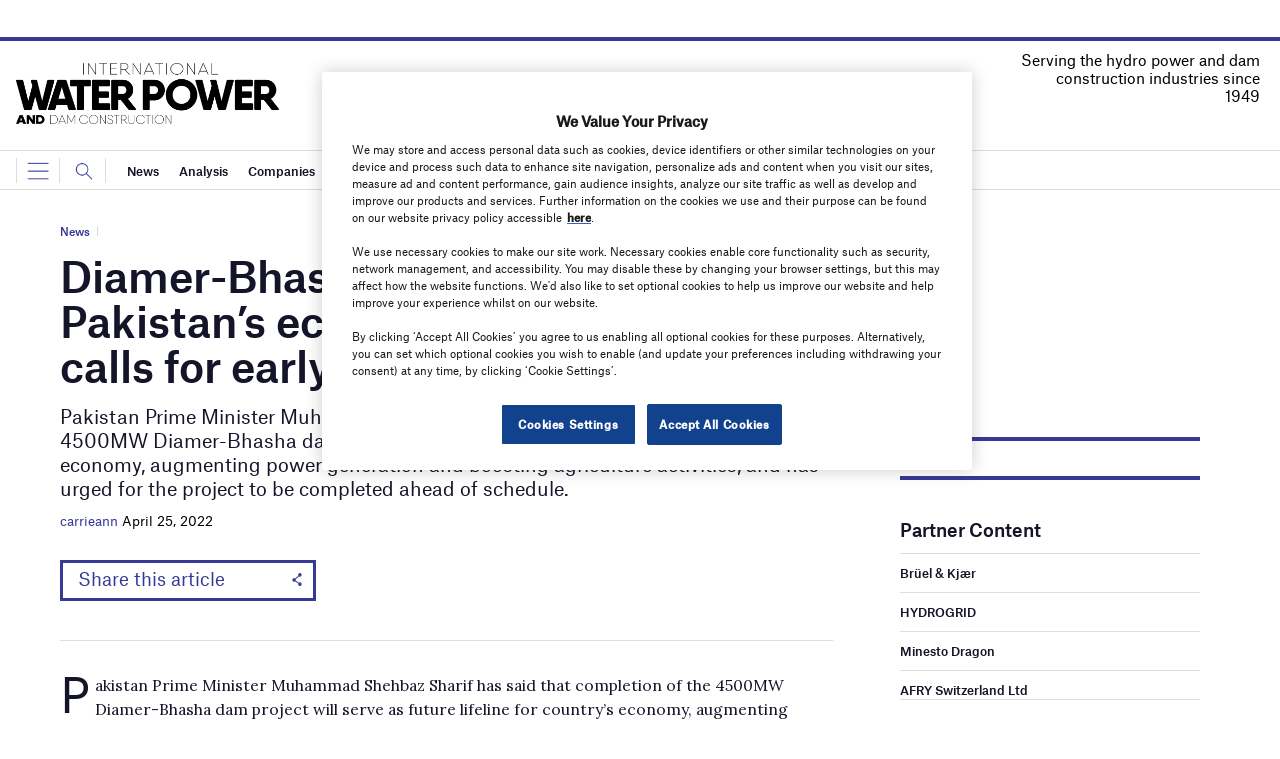

--- FILE ---
content_type: text/html; charset=utf-8
request_url: https://www.google.com/recaptcha/api2/anchor?ar=1&k=6LcjyIcUAAAAAHxgr_9sxzhGCxAjuNmo9c0RzZos&co=aHR0cHM6Ly93d3cud2F0ZXJwb3dlcm1hZ2F6aW5lLmNvbTo0NDM.&hl=en&v=PoyoqOPhxBO7pBk68S4YbpHZ&size=normal&anchor-ms=20000&execute-ms=30000&cb=t37lkzop4cm8
body_size: 49363
content:
<!DOCTYPE HTML><html dir="ltr" lang="en"><head><meta http-equiv="Content-Type" content="text/html; charset=UTF-8">
<meta http-equiv="X-UA-Compatible" content="IE=edge">
<title>reCAPTCHA</title>
<style type="text/css">
/* cyrillic-ext */
@font-face {
  font-family: 'Roboto';
  font-style: normal;
  font-weight: 400;
  font-stretch: 100%;
  src: url(//fonts.gstatic.com/s/roboto/v48/KFO7CnqEu92Fr1ME7kSn66aGLdTylUAMa3GUBHMdazTgWw.woff2) format('woff2');
  unicode-range: U+0460-052F, U+1C80-1C8A, U+20B4, U+2DE0-2DFF, U+A640-A69F, U+FE2E-FE2F;
}
/* cyrillic */
@font-face {
  font-family: 'Roboto';
  font-style: normal;
  font-weight: 400;
  font-stretch: 100%;
  src: url(//fonts.gstatic.com/s/roboto/v48/KFO7CnqEu92Fr1ME7kSn66aGLdTylUAMa3iUBHMdazTgWw.woff2) format('woff2');
  unicode-range: U+0301, U+0400-045F, U+0490-0491, U+04B0-04B1, U+2116;
}
/* greek-ext */
@font-face {
  font-family: 'Roboto';
  font-style: normal;
  font-weight: 400;
  font-stretch: 100%;
  src: url(//fonts.gstatic.com/s/roboto/v48/KFO7CnqEu92Fr1ME7kSn66aGLdTylUAMa3CUBHMdazTgWw.woff2) format('woff2');
  unicode-range: U+1F00-1FFF;
}
/* greek */
@font-face {
  font-family: 'Roboto';
  font-style: normal;
  font-weight: 400;
  font-stretch: 100%;
  src: url(//fonts.gstatic.com/s/roboto/v48/KFO7CnqEu92Fr1ME7kSn66aGLdTylUAMa3-UBHMdazTgWw.woff2) format('woff2');
  unicode-range: U+0370-0377, U+037A-037F, U+0384-038A, U+038C, U+038E-03A1, U+03A3-03FF;
}
/* math */
@font-face {
  font-family: 'Roboto';
  font-style: normal;
  font-weight: 400;
  font-stretch: 100%;
  src: url(//fonts.gstatic.com/s/roboto/v48/KFO7CnqEu92Fr1ME7kSn66aGLdTylUAMawCUBHMdazTgWw.woff2) format('woff2');
  unicode-range: U+0302-0303, U+0305, U+0307-0308, U+0310, U+0312, U+0315, U+031A, U+0326-0327, U+032C, U+032F-0330, U+0332-0333, U+0338, U+033A, U+0346, U+034D, U+0391-03A1, U+03A3-03A9, U+03B1-03C9, U+03D1, U+03D5-03D6, U+03F0-03F1, U+03F4-03F5, U+2016-2017, U+2034-2038, U+203C, U+2040, U+2043, U+2047, U+2050, U+2057, U+205F, U+2070-2071, U+2074-208E, U+2090-209C, U+20D0-20DC, U+20E1, U+20E5-20EF, U+2100-2112, U+2114-2115, U+2117-2121, U+2123-214F, U+2190, U+2192, U+2194-21AE, U+21B0-21E5, U+21F1-21F2, U+21F4-2211, U+2213-2214, U+2216-22FF, U+2308-230B, U+2310, U+2319, U+231C-2321, U+2336-237A, U+237C, U+2395, U+239B-23B7, U+23D0, U+23DC-23E1, U+2474-2475, U+25AF, U+25B3, U+25B7, U+25BD, U+25C1, U+25CA, U+25CC, U+25FB, U+266D-266F, U+27C0-27FF, U+2900-2AFF, U+2B0E-2B11, U+2B30-2B4C, U+2BFE, U+3030, U+FF5B, U+FF5D, U+1D400-1D7FF, U+1EE00-1EEFF;
}
/* symbols */
@font-face {
  font-family: 'Roboto';
  font-style: normal;
  font-weight: 400;
  font-stretch: 100%;
  src: url(//fonts.gstatic.com/s/roboto/v48/KFO7CnqEu92Fr1ME7kSn66aGLdTylUAMaxKUBHMdazTgWw.woff2) format('woff2');
  unicode-range: U+0001-000C, U+000E-001F, U+007F-009F, U+20DD-20E0, U+20E2-20E4, U+2150-218F, U+2190, U+2192, U+2194-2199, U+21AF, U+21E6-21F0, U+21F3, U+2218-2219, U+2299, U+22C4-22C6, U+2300-243F, U+2440-244A, U+2460-24FF, U+25A0-27BF, U+2800-28FF, U+2921-2922, U+2981, U+29BF, U+29EB, U+2B00-2BFF, U+4DC0-4DFF, U+FFF9-FFFB, U+10140-1018E, U+10190-1019C, U+101A0, U+101D0-101FD, U+102E0-102FB, U+10E60-10E7E, U+1D2C0-1D2D3, U+1D2E0-1D37F, U+1F000-1F0FF, U+1F100-1F1AD, U+1F1E6-1F1FF, U+1F30D-1F30F, U+1F315, U+1F31C, U+1F31E, U+1F320-1F32C, U+1F336, U+1F378, U+1F37D, U+1F382, U+1F393-1F39F, U+1F3A7-1F3A8, U+1F3AC-1F3AF, U+1F3C2, U+1F3C4-1F3C6, U+1F3CA-1F3CE, U+1F3D4-1F3E0, U+1F3ED, U+1F3F1-1F3F3, U+1F3F5-1F3F7, U+1F408, U+1F415, U+1F41F, U+1F426, U+1F43F, U+1F441-1F442, U+1F444, U+1F446-1F449, U+1F44C-1F44E, U+1F453, U+1F46A, U+1F47D, U+1F4A3, U+1F4B0, U+1F4B3, U+1F4B9, U+1F4BB, U+1F4BF, U+1F4C8-1F4CB, U+1F4D6, U+1F4DA, U+1F4DF, U+1F4E3-1F4E6, U+1F4EA-1F4ED, U+1F4F7, U+1F4F9-1F4FB, U+1F4FD-1F4FE, U+1F503, U+1F507-1F50B, U+1F50D, U+1F512-1F513, U+1F53E-1F54A, U+1F54F-1F5FA, U+1F610, U+1F650-1F67F, U+1F687, U+1F68D, U+1F691, U+1F694, U+1F698, U+1F6AD, U+1F6B2, U+1F6B9-1F6BA, U+1F6BC, U+1F6C6-1F6CF, U+1F6D3-1F6D7, U+1F6E0-1F6EA, U+1F6F0-1F6F3, U+1F6F7-1F6FC, U+1F700-1F7FF, U+1F800-1F80B, U+1F810-1F847, U+1F850-1F859, U+1F860-1F887, U+1F890-1F8AD, U+1F8B0-1F8BB, U+1F8C0-1F8C1, U+1F900-1F90B, U+1F93B, U+1F946, U+1F984, U+1F996, U+1F9E9, U+1FA00-1FA6F, U+1FA70-1FA7C, U+1FA80-1FA89, U+1FA8F-1FAC6, U+1FACE-1FADC, U+1FADF-1FAE9, U+1FAF0-1FAF8, U+1FB00-1FBFF;
}
/* vietnamese */
@font-face {
  font-family: 'Roboto';
  font-style: normal;
  font-weight: 400;
  font-stretch: 100%;
  src: url(//fonts.gstatic.com/s/roboto/v48/KFO7CnqEu92Fr1ME7kSn66aGLdTylUAMa3OUBHMdazTgWw.woff2) format('woff2');
  unicode-range: U+0102-0103, U+0110-0111, U+0128-0129, U+0168-0169, U+01A0-01A1, U+01AF-01B0, U+0300-0301, U+0303-0304, U+0308-0309, U+0323, U+0329, U+1EA0-1EF9, U+20AB;
}
/* latin-ext */
@font-face {
  font-family: 'Roboto';
  font-style: normal;
  font-weight: 400;
  font-stretch: 100%;
  src: url(//fonts.gstatic.com/s/roboto/v48/KFO7CnqEu92Fr1ME7kSn66aGLdTylUAMa3KUBHMdazTgWw.woff2) format('woff2');
  unicode-range: U+0100-02BA, U+02BD-02C5, U+02C7-02CC, U+02CE-02D7, U+02DD-02FF, U+0304, U+0308, U+0329, U+1D00-1DBF, U+1E00-1E9F, U+1EF2-1EFF, U+2020, U+20A0-20AB, U+20AD-20C0, U+2113, U+2C60-2C7F, U+A720-A7FF;
}
/* latin */
@font-face {
  font-family: 'Roboto';
  font-style: normal;
  font-weight: 400;
  font-stretch: 100%;
  src: url(//fonts.gstatic.com/s/roboto/v48/KFO7CnqEu92Fr1ME7kSn66aGLdTylUAMa3yUBHMdazQ.woff2) format('woff2');
  unicode-range: U+0000-00FF, U+0131, U+0152-0153, U+02BB-02BC, U+02C6, U+02DA, U+02DC, U+0304, U+0308, U+0329, U+2000-206F, U+20AC, U+2122, U+2191, U+2193, U+2212, U+2215, U+FEFF, U+FFFD;
}
/* cyrillic-ext */
@font-face {
  font-family: 'Roboto';
  font-style: normal;
  font-weight: 500;
  font-stretch: 100%;
  src: url(//fonts.gstatic.com/s/roboto/v48/KFO7CnqEu92Fr1ME7kSn66aGLdTylUAMa3GUBHMdazTgWw.woff2) format('woff2');
  unicode-range: U+0460-052F, U+1C80-1C8A, U+20B4, U+2DE0-2DFF, U+A640-A69F, U+FE2E-FE2F;
}
/* cyrillic */
@font-face {
  font-family: 'Roboto';
  font-style: normal;
  font-weight: 500;
  font-stretch: 100%;
  src: url(//fonts.gstatic.com/s/roboto/v48/KFO7CnqEu92Fr1ME7kSn66aGLdTylUAMa3iUBHMdazTgWw.woff2) format('woff2');
  unicode-range: U+0301, U+0400-045F, U+0490-0491, U+04B0-04B1, U+2116;
}
/* greek-ext */
@font-face {
  font-family: 'Roboto';
  font-style: normal;
  font-weight: 500;
  font-stretch: 100%;
  src: url(//fonts.gstatic.com/s/roboto/v48/KFO7CnqEu92Fr1ME7kSn66aGLdTylUAMa3CUBHMdazTgWw.woff2) format('woff2');
  unicode-range: U+1F00-1FFF;
}
/* greek */
@font-face {
  font-family: 'Roboto';
  font-style: normal;
  font-weight: 500;
  font-stretch: 100%;
  src: url(//fonts.gstatic.com/s/roboto/v48/KFO7CnqEu92Fr1ME7kSn66aGLdTylUAMa3-UBHMdazTgWw.woff2) format('woff2');
  unicode-range: U+0370-0377, U+037A-037F, U+0384-038A, U+038C, U+038E-03A1, U+03A3-03FF;
}
/* math */
@font-face {
  font-family: 'Roboto';
  font-style: normal;
  font-weight: 500;
  font-stretch: 100%;
  src: url(//fonts.gstatic.com/s/roboto/v48/KFO7CnqEu92Fr1ME7kSn66aGLdTylUAMawCUBHMdazTgWw.woff2) format('woff2');
  unicode-range: U+0302-0303, U+0305, U+0307-0308, U+0310, U+0312, U+0315, U+031A, U+0326-0327, U+032C, U+032F-0330, U+0332-0333, U+0338, U+033A, U+0346, U+034D, U+0391-03A1, U+03A3-03A9, U+03B1-03C9, U+03D1, U+03D5-03D6, U+03F0-03F1, U+03F4-03F5, U+2016-2017, U+2034-2038, U+203C, U+2040, U+2043, U+2047, U+2050, U+2057, U+205F, U+2070-2071, U+2074-208E, U+2090-209C, U+20D0-20DC, U+20E1, U+20E5-20EF, U+2100-2112, U+2114-2115, U+2117-2121, U+2123-214F, U+2190, U+2192, U+2194-21AE, U+21B0-21E5, U+21F1-21F2, U+21F4-2211, U+2213-2214, U+2216-22FF, U+2308-230B, U+2310, U+2319, U+231C-2321, U+2336-237A, U+237C, U+2395, U+239B-23B7, U+23D0, U+23DC-23E1, U+2474-2475, U+25AF, U+25B3, U+25B7, U+25BD, U+25C1, U+25CA, U+25CC, U+25FB, U+266D-266F, U+27C0-27FF, U+2900-2AFF, U+2B0E-2B11, U+2B30-2B4C, U+2BFE, U+3030, U+FF5B, U+FF5D, U+1D400-1D7FF, U+1EE00-1EEFF;
}
/* symbols */
@font-face {
  font-family: 'Roboto';
  font-style: normal;
  font-weight: 500;
  font-stretch: 100%;
  src: url(//fonts.gstatic.com/s/roboto/v48/KFO7CnqEu92Fr1ME7kSn66aGLdTylUAMaxKUBHMdazTgWw.woff2) format('woff2');
  unicode-range: U+0001-000C, U+000E-001F, U+007F-009F, U+20DD-20E0, U+20E2-20E4, U+2150-218F, U+2190, U+2192, U+2194-2199, U+21AF, U+21E6-21F0, U+21F3, U+2218-2219, U+2299, U+22C4-22C6, U+2300-243F, U+2440-244A, U+2460-24FF, U+25A0-27BF, U+2800-28FF, U+2921-2922, U+2981, U+29BF, U+29EB, U+2B00-2BFF, U+4DC0-4DFF, U+FFF9-FFFB, U+10140-1018E, U+10190-1019C, U+101A0, U+101D0-101FD, U+102E0-102FB, U+10E60-10E7E, U+1D2C0-1D2D3, U+1D2E0-1D37F, U+1F000-1F0FF, U+1F100-1F1AD, U+1F1E6-1F1FF, U+1F30D-1F30F, U+1F315, U+1F31C, U+1F31E, U+1F320-1F32C, U+1F336, U+1F378, U+1F37D, U+1F382, U+1F393-1F39F, U+1F3A7-1F3A8, U+1F3AC-1F3AF, U+1F3C2, U+1F3C4-1F3C6, U+1F3CA-1F3CE, U+1F3D4-1F3E0, U+1F3ED, U+1F3F1-1F3F3, U+1F3F5-1F3F7, U+1F408, U+1F415, U+1F41F, U+1F426, U+1F43F, U+1F441-1F442, U+1F444, U+1F446-1F449, U+1F44C-1F44E, U+1F453, U+1F46A, U+1F47D, U+1F4A3, U+1F4B0, U+1F4B3, U+1F4B9, U+1F4BB, U+1F4BF, U+1F4C8-1F4CB, U+1F4D6, U+1F4DA, U+1F4DF, U+1F4E3-1F4E6, U+1F4EA-1F4ED, U+1F4F7, U+1F4F9-1F4FB, U+1F4FD-1F4FE, U+1F503, U+1F507-1F50B, U+1F50D, U+1F512-1F513, U+1F53E-1F54A, U+1F54F-1F5FA, U+1F610, U+1F650-1F67F, U+1F687, U+1F68D, U+1F691, U+1F694, U+1F698, U+1F6AD, U+1F6B2, U+1F6B9-1F6BA, U+1F6BC, U+1F6C6-1F6CF, U+1F6D3-1F6D7, U+1F6E0-1F6EA, U+1F6F0-1F6F3, U+1F6F7-1F6FC, U+1F700-1F7FF, U+1F800-1F80B, U+1F810-1F847, U+1F850-1F859, U+1F860-1F887, U+1F890-1F8AD, U+1F8B0-1F8BB, U+1F8C0-1F8C1, U+1F900-1F90B, U+1F93B, U+1F946, U+1F984, U+1F996, U+1F9E9, U+1FA00-1FA6F, U+1FA70-1FA7C, U+1FA80-1FA89, U+1FA8F-1FAC6, U+1FACE-1FADC, U+1FADF-1FAE9, U+1FAF0-1FAF8, U+1FB00-1FBFF;
}
/* vietnamese */
@font-face {
  font-family: 'Roboto';
  font-style: normal;
  font-weight: 500;
  font-stretch: 100%;
  src: url(//fonts.gstatic.com/s/roboto/v48/KFO7CnqEu92Fr1ME7kSn66aGLdTylUAMa3OUBHMdazTgWw.woff2) format('woff2');
  unicode-range: U+0102-0103, U+0110-0111, U+0128-0129, U+0168-0169, U+01A0-01A1, U+01AF-01B0, U+0300-0301, U+0303-0304, U+0308-0309, U+0323, U+0329, U+1EA0-1EF9, U+20AB;
}
/* latin-ext */
@font-face {
  font-family: 'Roboto';
  font-style: normal;
  font-weight: 500;
  font-stretch: 100%;
  src: url(//fonts.gstatic.com/s/roboto/v48/KFO7CnqEu92Fr1ME7kSn66aGLdTylUAMa3KUBHMdazTgWw.woff2) format('woff2');
  unicode-range: U+0100-02BA, U+02BD-02C5, U+02C7-02CC, U+02CE-02D7, U+02DD-02FF, U+0304, U+0308, U+0329, U+1D00-1DBF, U+1E00-1E9F, U+1EF2-1EFF, U+2020, U+20A0-20AB, U+20AD-20C0, U+2113, U+2C60-2C7F, U+A720-A7FF;
}
/* latin */
@font-face {
  font-family: 'Roboto';
  font-style: normal;
  font-weight: 500;
  font-stretch: 100%;
  src: url(//fonts.gstatic.com/s/roboto/v48/KFO7CnqEu92Fr1ME7kSn66aGLdTylUAMa3yUBHMdazQ.woff2) format('woff2');
  unicode-range: U+0000-00FF, U+0131, U+0152-0153, U+02BB-02BC, U+02C6, U+02DA, U+02DC, U+0304, U+0308, U+0329, U+2000-206F, U+20AC, U+2122, U+2191, U+2193, U+2212, U+2215, U+FEFF, U+FFFD;
}
/* cyrillic-ext */
@font-face {
  font-family: 'Roboto';
  font-style: normal;
  font-weight: 900;
  font-stretch: 100%;
  src: url(//fonts.gstatic.com/s/roboto/v48/KFO7CnqEu92Fr1ME7kSn66aGLdTylUAMa3GUBHMdazTgWw.woff2) format('woff2');
  unicode-range: U+0460-052F, U+1C80-1C8A, U+20B4, U+2DE0-2DFF, U+A640-A69F, U+FE2E-FE2F;
}
/* cyrillic */
@font-face {
  font-family: 'Roboto';
  font-style: normal;
  font-weight: 900;
  font-stretch: 100%;
  src: url(//fonts.gstatic.com/s/roboto/v48/KFO7CnqEu92Fr1ME7kSn66aGLdTylUAMa3iUBHMdazTgWw.woff2) format('woff2');
  unicode-range: U+0301, U+0400-045F, U+0490-0491, U+04B0-04B1, U+2116;
}
/* greek-ext */
@font-face {
  font-family: 'Roboto';
  font-style: normal;
  font-weight: 900;
  font-stretch: 100%;
  src: url(//fonts.gstatic.com/s/roboto/v48/KFO7CnqEu92Fr1ME7kSn66aGLdTylUAMa3CUBHMdazTgWw.woff2) format('woff2');
  unicode-range: U+1F00-1FFF;
}
/* greek */
@font-face {
  font-family: 'Roboto';
  font-style: normal;
  font-weight: 900;
  font-stretch: 100%;
  src: url(//fonts.gstatic.com/s/roboto/v48/KFO7CnqEu92Fr1ME7kSn66aGLdTylUAMa3-UBHMdazTgWw.woff2) format('woff2');
  unicode-range: U+0370-0377, U+037A-037F, U+0384-038A, U+038C, U+038E-03A1, U+03A3-03FF;
}
/* math */
@font-face {
  font-family: 'Roboto';
  font-style: normal;
  font-weight: 900;
  font-stretch: 100%;
  src: url(//fonts.gstatic.com/s/roboto/v48/KFO7CnqEu92Fr1ME7kSn66aGLdTylUAMawCUBHMdazTgWw.woff2) format('woff2');
  unicode-range: U+0302-0303, U+0305, U+0307-0308, U+0310, U+0312, U+0315, U+031A, U+0326-0327, U+032C, U+032F-0330, U+0332-0333, U+0338, U+033A, U+0346, U+034D, U+0391-03A1, U+03A3-03A9, U+03B1-03C9, U+03D1, U+03D5-03D6, U+03F0-03F1, U+03F4-03F5, U+2016-2017, U+2034-2038, U+203C, U+2040, U+2043, U+2047, U+2050, U+2057, U+205F, U+2070-2071, U+2074-208E, U+2090-209C, U+20D0-20DC, U+20E1, U+20E5-20EF, U+2100-2112, U+2114-2115, U+2117-2121, U+2123-214F, U+2190, U+2192, U+2194-21AE, U+21B0-21E5, U+21F1-21F2, U+21F4-2211, U+2213-2214, U+2216-22FF, U+2308-230B, U+2310, U+2319, U+231C-2321, U+2336-237A, U+237C, U+2395, U+239B-23B7, U+23D0, U+23DC-23E1, U+2474-2475, U+25AF, U+25B3, U+25B7, U+25BD, U+25C1, U+25CA, U+25CC, U+25FB, U+266D-266F, U+27C0-27FF, U+2900-2AFF, U+2B0E-2B11, U+2B30-2B4C, U+2BFE, U+3030, U+FF5B, U+FF5D, U+1D400-1D7FF, U+1EE00-1EEFF;
}
/* symbols */
@font-face {
  font-family: 'Roboto';
  font-style: normal;
  font-weight: 900;
  font-stretch: 100%;
  src: url(//fonts.gstatic.com/s/roboto/v48/KFO7CnqEu92Fr1ME7kSn66aGLdTylUAMaxKUBHMdazTgWw.woff2) format('woff2');
  unicode-range: U+0001-000C, U+000E-001F, U+007F-009F, U+20DD-20E0, U+20E2-20E4, U+2150-218F, U+2190, U+2192, U+2194-2199, U+21AF, U+21E6-21F0, U+21F3, U+2218-2219, U+2299, U+22C4-22C6, U+2300-243F, U+2440-244A, U+2460-24FF, U+25A0-27BF, U+2800-28FF, U+2921-2922, U+2981, U+29BF, U+29EB, U+2B00-2BFF, U+4DC0-4DFF, U+FFF9-FFFB, U+10140-1018E, U+10190-1019C, U+101A0, U+101D0-101FD, U+102E0-102FB, U+10E60-10E7E, U+1D2C0-1D2D3, U+1D2E0-1D37F, U+1F000-1F0FF, U+1F100-1F1AD, U+1F1E6-1F1FF, U+1F30D-1F30F, U+1F315, U+1F31C, U+1F31E, U+1F320-1F32C, U+1F336, U+1F378, U+1F37D, U+1F382, U+1F393-1F39F, U+1F3A7-1F3A8, U+1F3AC-1F3AF, U+1F3C2, U+1F3C4-1F3C6, U+1F3CA-1F3CE, U+1F3D4-1F3E0, U+1F3ED, U+1F3F1-1F3F3, U+1F3F5-1F3F7, U+1F408, U+1F415, U+1F41F, U+1F426, U+1F43F, U+1F441-1F442, U+1F444, U+1F446-1F449, U+1F44C-1F44E, U+1F453, U+1F46A, U+1F47D, U+1F4A3, U+1F4B0, U+1F4B3, U+1F4B9, U+1F4BB, U+1F4BF, U+1F4C8-1F4CB, U+1F4D6, U+1F4DA, U+1F4DF, U+1F4E3-1F4E6, U+1F4EA-1F4ED, U+1F4F7, U+1F4F9-1F4FB, U+1F4FD-1F4FE, U+1F503, U+1F507-1F50B, U+1F50D, U+1F512-1F513, U+1F53E-1F54A, U+1F54F-1F5FA, U+1F610, U+1F650-1F67F, U+1F687, U+1F68D, U+1F691, U+1F694, U+1F698, U+1F6AD, U+1F6B2, U+1F6B9-1F6BA, U+1F6BC, U+1F6C6-1F6CF, U+1F6D3-1F6D7, U+1F6E0-1F6EA, U+1F6F0-1F6F3, U+1F6F7-1F6FC, U+1F700-1F7FF, U+1F800-1F80B, U+1F810-1F847, U+1F850-1F859, U+1F860-1F887, U+1F890-1F8AD, U+1F8B0-1F8BB, U+1F8C0-1F8C1, U+1F900-1F90B, U+1F93B, U+1F946, U+1F984, U+1F996, U+1F9E9, U+1FA00-1FA6F, U+1FA70-1FA7C, U+1FA80-1FA89, U+1FA8F-1FAC6, U+1FACE-1FADC, U+1FADF-1FAE9, U+1FAF0-1FAF8, U+1FB00-1FBFF;
}
/* vietnamese */
@font-face {
  font-family: 'Roboto';
  font-style: normal;
  font-weight: 900;
  font-stretch: 100%;
  src: url(//fonts.gstatic.com/s/roboto/v48/KFO7CnqEu92Fr1ME7kSn66aGLdTylUAMa3OUBHMdazTgWw.woff2) format('woff2');
  unicode-range: U+0102-0103, U+0110-0111, U+0128-0129, U+0168-0169, U+01A0-01A1, U+01AF-01B0, U+0300-0301, U+0303-0304, U+0308-0309, U+0323, U+0329, U+1EA0-1EF9, U+20AB;
}
/* latin-ext */
@font-face {
  font-family: 'Roboto';
  font-style: normal;
  font-weight: 900;
  font-stretch: 100%;
  src: url(//fonts.gstatic.com/s/roboto/v48/KFO7CnqEu92Fr1ME7kSn66aGLdTylUAMa3KUBHMdazTgWw.woff2) format('woff2');
  unicode-range: U+0100-02BA, U+02BD-02C5, U+02C7-02CC, U+02CE-02D7, U+02DD-02FF, U+0304, U+0308, U+0329, U+1D00-1DBF, U+1E00-1E9F, U+1EF2-1EFF, U+2020, U+20A0-20AB, U+20AD-20C0, U+2113, U+2C60-2C7F, U+A720-A7FF;
}
/* latin */
@font-face {
  font-family: 'Roboto';
  font-style: normal;
  font-weight: 900;
  font-stretch: 100%;
  src: url(//fonts.gstatic.com/s/roboto/v48/KFO7CnqEu92Fr1ME7kSn66aGLdTylUAMa3yUBHMdazQ.woff2) format('woff2');
  unicode-range: U+0000-00FF, U+0131, U+0152-0153, U+02BB-02BC, U+02C6, U+02DA, U+02DC, U+0304, U+0308, U+0329, U+2000-206F, U+20AC, U+2122, U+2191, U+2193, U+2212, U+2215, U+FEFF, U+FFFD;
}

</style>
<link rel="stylesheet" type="text/css" href="https://www.gstatic.com/recaptcha/releases/PoyoqOPhxBO7pBk68S4YbpHZ/styles__ltr.css">
<script nonce="gCRv0jEYsPV43X3tF0aokw" type="text/javascript">window['__recaptcha_api'] = 'https://www.google.com/recaptcha/api2/';</script>
<script type="text/javascript" src="https://www.gstatic.com/recaptcha/releases/PoyoqOPhxBO7pBk68S4YbpHZ/recaptcha__en.js" nonce="gCRv0jEYsPV43X3tF0aokw">
      
    </script></head>
<body><div id="rc-anchor-alert" class="rc-anchor-alert"></div>
<input type="hidden" id="recaptcha-token" value="[base64]">
<script type="text/javascript" nonce="gCRv0jEYsPV43X3tF0aokw">
      recaptcha.anchor.Main.init("[\x22ainput\x22,[\x22bgdata\x22,\x22\x22,\[base64]/[base64]/[base64]/KE4oMTI0LHYsdi5HKSxMWihsLHYpKTpOKDEyNCx2LGwpLFYpLHYpLFQpKSxGKDE3MSx2KX0scjc9ZnVuY3Rpb24obCl7cmV0dXJuIGx9LEM9ZnVuY3Rpb24obCxWLHYpe04odixsLFYpLFZbYWtdPTI3OTZ9LG49ZnVuY3Rpb24obCxWKXtWLlg9KChWLlg/[base64]/[base64]/[base64]/[base64]/[base64]/[base64]/[base64]/[base64]/[base64]/[base64]/[base64]\\u003d\x22,\[base64]\x22,\x22w7VaAsO/eWLCvFdjw6oiHHhEMUzCtMKMwoYeTsO7w77Dq8Ovw7BFVxtLKsOsw4pWw4FVEQQaT3/Cs8KYFFPDqsO6w5Q/CCjDgMKXwpfCvGPDtQfDl8KIYlPDsg0ZDlbDosOdwq3ClcKhR8OhD094woE4w6/Cs8Oow7PDsSY1ZXFsAQ1Fw45jwpI/w7UKRMKEwoR3wqYmwqHCssODEsKkAC9vej7DjsO9w4E/EMKDwoY+XsK6woJdGcOVN8Ofb8O5OsK8wrrDjxPDnsKNVF9gf8ODw4lswr/Cv0NOX8KFwoUuJxPCjSQ5MD4UWT7DrMKsw7zChl7ChsKFw40kw4Ucwq4RB8OPwr8ow6kHw6nDs0RGK8KJw7UEw5kZwozCskE5HWbCu8O5VzMbw6jCrsOIwovCrlvDtcKQElodMHQWwrgswqXDpA/Cn09YwqxidWLCmcKcYsOSY8KqwrTDucKJwo7CkCnDhG4bw7nDmsKZwp9jecK7DFjCt8O2XWTDpT9Yw55KwrILBxPCtUpWw7rCvsK5wqErw7EUwp/CsUtUbcKKwpAewpVAwqQFZjLChHXDjjlOw7HCvMKyw6rCq38SwpFkNBvDhTfDm8KUcsONwrfDgjzCgMO6wo0jwoURwophL2rCvlsKOMOLwpUhWFHDtsKdwptiw70cOMKzesKvPRdBwo1ew7lBw4czw4tSw4I/wrTDvsKoA8O2UMOmwrZ9SsKdWcKlwrpdwo/Cg8Oew5LDv37DvMKTYxYResK0wo/DlsOQHcOMwrzCqTU0w64+w71WwojDgFPDncOGSMOcRMKwQ8O5G8OLNsOCw6fColHDusKNw4zChVnCqkfCgDHChgXDgcOOwpd8JcOKLsKTHcKrw5J0w655woUEw6B5w4YOwr8eGHNNNcKEwq0iw7TCswEQNjANw4/[base64]/P0HDgjjCjXvDkcO1wqTDmTQGwpjDuknCqgfCucKGK8O7fcKVwrbDpcO/[base64]/[base64]/DnTXDky5mW8KSwp3DjD3CiQR4MMKSw65mJsK4NhzCmsK/[base64]/CnCLCt8KET8KNwpwuXMKrTMOLw6VLQsKYwpg5FsKew5EkZRDDv8OvJ8O4w55Jw4JCHsKhwpXDi8Oqwp7CnsOYeQBVXnFZwrA8B03CnUFPw4jCu0cCamnDo8KEGykJB27DvsOuw68ew7DDiW/Dk1DDvWDCu8O6XlspEnsLMmguN8Kiw7FnPQ9zCcOOM8OeC8OuwoxgWk4gRndkwpfCmsOzWFELBTPDj8K2w40aw7fCuih9w78wRAoodMKpwqEMBcKEOGZCw7zDucKBwo4twoAJw64ZA8O0woTCnsOmJMK0SkFEwr/[base64]/[base64]/S8OqwqEBwqJqXcKzw6gaw614W8O7w6NjG8OPEcOow7kXwrE7KsKEwphjMxN+alp9w4g6BRfDpU9AwobDo0TDlMKTQQrCi8KmwqXDssOKwqY5wq52HDwcCAlTL8Oqw49rS1xTwp4rQsKQw4vCocOYajDCuMOLw4VIMl3Cix8swrB0wptAb8KGwpTCuygpR8OAwpcwwr/DiR3CscOxP8KAN8OxKHrDuTHCgsOaw5fCvRUwW8O9w67CqcKlNlvDpcK0wpEiwovDmMOJT8O/w6LCqMO0w6TCocONw4PCrcOSV8OKw5HDl25/[base64]/DkzoYZ8KxAcKlZUEiwpvCvMK5DcO4O8K6bzdHw4zCty8yBg8SwqnClTzDgsKzw5LDsSvCo8KICRPCpsOzEsOgw7LCrwlYHMK7McORJcKPUMOjwqXChXPCkMOTZFEkw6deQcO4SC4jB8KjcMO4w6vDoMKYw7fCtcOKMsK2UDxewrfCjMKow7pAwoDDs3DCrsObwpjCo0/DjknDsk4kwqLCuXF5woTCjQLDsHg4wqrDtHPDscO5SwLCi8Ofw7EufsKzN0gNMMKmw6ltw53Dj8KIw4bCrD0QLMOxw5fDh8Knwpt7wqEMZ8K0cXvDjGLDiMKpwqfCisK8wo52wrvDuC7CsSnCksKAw5lmSlxndlXCg3vCvR/CicKBwq7Dj8ODLsOObcOLwrlWB8KYwqBnwpZwwrxfw6V/NcOFwp3Cv3vChMOaMlMKeMK5wpDDnXVbwqxuSsK+PcOpZBfCjHpIN3HCnxxaw6IVUMKbC8OJw4bDtGDCmyLDn8K6dsOzwp3CtG/CsA7CsU3CvWtLJMKbw7/CgSsDwrRkw6PCgkEEAm0HJwMYwonDsjjDmMOBTxrCu8OKYF0hwo8dwoctwqMhw6rCsXcfwrjCmS/Cr8OceWfCsitOw6vChjp8P1LCh2FxX8OEcATChFQDw6/DnsKqwrM2bVLCsVwOM8K9S8KrwovDhQHCm17DkMOVbMKTw5XCg8O+w7VnEwbDt8KiT8KSw49fDMOhwo4kwqjCo8KtP8Kfw7ciw50ZWcO0Wk/DvMOwwq5Bw7zCn8Kzw6vDs8OuFgfDosKJIA/[base64]/GsOkfiNASsO8w47Ds8OgJMOBI8OWacKbw5kOOF1JwpRrJWzCkgXCjsOlw6A4wq4CwqUlA2HCpsK/VVY8wpXDuMKqwok3wqfDocOJw5NcUgEjwoYtw5zCtsKme8Opwq59QcKzw7xXDcOGw4tsEjvCgmPCgwzChMKed8OEw73DtxxZw44bw7EUwpJOw51uw4N6wpU6wqrCpzTDljnChjDCh1kcwrdGR8KWwrYuNx5pRDQew6NcwqYCwonClxdYSsK6L8OpQcOHwr/[base64]/[base64]/DmUN7UMKowrbCkcOdMx9UCMOiw61Cw5zCpsOODWbCnx/[base64]/DlCLDmjjCq8Oow53CiBt/FMOgwofClQ/CvyAew4lBwpLDt8OJJD5hw6g9wonDucOuw5VCHzPDlsObDMK6IMKDFTkRQTFKKMOew7QeKgbCocKsT8KnOsK0wp7CrsKGwq1vH8KpEsKWH0xPacKJY8KdFMKAw7sWHcOVworDoMOdVGbDhVPDgsOTGsKHwqINw6nChsOSw5LDvsKyD2/CucOgPUvCh8O1w7jCq8OHSzfCpcOwQcKNwrFwwpfCm8KuF0bCkHpgR8KKwq7Crg7ClzlZcWDDsMKPXFnDpifCrsODU3Q0HkjCpgXCscOIIA7DlUnCtMO7XsO/[base64]/CjMKrSsKfdUfDvQYeacK9worCnMK9w5k2SQVgwpQDYifCh2Zaw49Ww7FiwojDtmTDmsOzwozDiXvDj3JAw4zDosK9Y8OiOGHDtcKjw4hjwqrCgUgkVsOKNcKrwpMCw5wNwpUWMcKdZDcXwqPDicKdw4DCnRLDkMKwwr95w40SKUs8wowtcnVKdsKwwo/DuhXDp8OvBsOUw59KwrrDuEFCwovDp8OTwoUCdMKLW8KXwqYww5bDk8KAWsK5dw4ow7YFwq3Cp8OqJcOJwrHCvcKFwpXCrQQkIMKfw4oyaSBlwo/ClhPDpB7CosKgEmTCmybDl8KDFTVMXRQFWMKmw45nwp1YOBDDo0ozw5DDjA54wqzDvBnCvsOKXyxHwoAYWHIhw6REaMKXbcKFwrk1F8KONTfDrltQMS/Dv8OkE8KUeFMSQijCqcOJE2DClmHCk1HCq2EHwrjCu8KySsO2wovCgsOkw6nDjxd9w4HDp3XDtRDCml4gw4YYwq/DqsO7wr3CqMOgJsKdwqfDhMOFw6fCvG9CMQTCrsKSacOFwqdSfWBBw5FAEA7DhsOrw7fDvMOoDAfDgyTDgjPCkMOYw7hbfS/[base64]/[base64]/Ctl3DvE1Ww5Evw7DCkHXCtjfDl3LCqMKQTMORwp5BfcOyMQvDisOYwp7Cq31WPMOPwpzDo1nCuEhtO8K0R3LDjcK3cx/CrCjDgMKfEcOiwrJsHy3CvQvCpSlew4XDk1jDncOFwqwKFwZwRAlNKQc9IcOkw5IFX0PDocOww7jDjcOmw4fDkF3DgsKPwrHDosOFwq0HYHDCp2oGw4/DmcOnD8O4wqfDmh/Ch2k3w7YjwrZgZcOIwrPCvcOTFi5/fBTDuxpqw6vDosK4w7BWQ1nDrhMpw4woHsOCwr/ClHMVw6pxQcOuwq8GwpQhZwhnwrM4NDcPFzPCoMOnw7Bpw5PCtnhICMKCScKLwrtjLDXCrx4Aw5YFG8K4wrByFwXDlMKCw4IKXC0Qwo/DgAsEM1Fawps7AcO6TcKWECFrXsOGNgLDnXPCpBkpHA1DSsOCw7rCoFJow6h7WkgswpB2RVvDpiXChsOKZn1baMOAL8Oqwq8awrLCmcKAdDNnw6/CpHx1woQlDMOfbzQQRRVgfcKYw4TDo8OVwq/[base64]/DojHDmMO0w4nDgmgzw6IXw4jDrsKrb0olHMOOAsKgbsODwrdTw6wzBybDmXoCT8KDwrkdwqbDnzXCnwTDiRrCn8OlwpjCo8OTZwhpXMODw7bCs8Ofw5HCpcOiPWLCkAvDgMOxYMKYw4x/[base64]/[base64]/ClsKFw7fDtwUdWSjChcOnw6lQL13Cr8O/[base64]/CjcOMw4jDl27Drz0qwp5fw6XDkMK+FcKNcsKHc8KFwpgHw6h3wq0/wrN0w6DDjkzDi8KFwrLDr8KuwoXDrMOYw6tgHC/DnlV5w5oqF8O2w69GCMOdPx9awrY9wqRYwp/Dh3XDvgPDoWTDmnBHRDpWaMKsJjzDgMO9w7t/c8ONXcODwofCiWDChMKFX8Ofw4VOwr0sFlQIw4Nyw7Y1N8OvOcOubE84wovDhsOYw5PCjMOjJcOlw6LDrcOlWsOqI37DuzfDkDzCj0nDtsOIwojDhsKIw4nCvgRiAyAnVMKyw7HCpiVTwogKSwrDpwPDlcOXwoHCrQbDvnTCtsKOw7/DssKnw7/Ckjw4c8O2RsKQMwXDjgnDgH/DicOgZC7Ctidnw7hXw4LCiMOpDl90w7k7w6XCtEvDqHbCozvDiMOrUwDChnMSZEM1w4g/w4XCncOFVTx6w6wTR1cuZHwbExXCvcK8wo/[base64]/CvGzCk8OdwpYiPcO9wrnDisKadibDj8KuFmvCiX96wpTDjAZZw4cKw4hxw5kyw43CnMOAM8KTwrRiZgxhRsOWwptcw5JOez5wKA/DjHDCkWFywp/Dgj1tN1wxw4pkw4XDvcO4G8Kpw5PCpMKXDsO6NsOGwpoCw7bComhZwoFGwqdoC8OTw5XCnsOiQX7CrcOUwqdYNsOhwp/CqsKFVMOEw7FiNjnDiXZ/wovCvhzDlcK4EsOHMARbw6PDmTstwpE8bcK2ExDDi8KBw51+wovCpcKCCcO7w58WacKZY8KtwqQIw5xEwrrCtMOtwpR6w4/Dt8KGwqvCn8KxGsO2w6I0T0sSW8KnT3/CkWPCuTnDgsKzeEo/wpV3w5Mvw5fCkjZrwrbCp8KqwosPBcOHwqnDqkUYwrQoWUXCgWcGw5dtFgBMAyrDuSpKOVwWw7RIw7ZSw57CjcO7w5XDiUzDhCtXwrfCrnhqcAbClcO8cBoXw5FUQyrCksOKworCpkvDoMKBwrBWw6nDtcO6MMKtw6Qmw6vDkcOOXsKXKcKdw6PCkT/[base64]/Do2dyZcOFYcODwrzCv3kzHAMqBMKaXsKiB8KOwrRpwq7Dj8KMLiXCh8KswoRPwpk4w7rCkGAgw7UdRgYzw4TCrGcCCVwvwqPDtm0RX2nDvMOVSB/Dp8O/[base64]/RVnCkBfCocKLwr/CusOYw7VTFkjDs8OKw43CsmAvwoViFsKcw5fDmQbDjANOJsOAw5YnI0YEXcO3I8KxXy3DvBHCgwgxwojCgX1nw5DDlgF2w5zDixMHZR4fNFDCtMOCAj1/X8KgXjBdwq5GAXE+AkMiF10ewrTDg8K7woHCtnrCuw4wwqAzw6bCjWfCk8O9wrwuLiYzN8Ojw4jCn18ww43DqMKjSG/CncKnIsKIwqoqwpXDuXRfQjUvLUzCl1h8B8OSwogFw413wps1wofCssOcw6RofXsvMsKow6R0d8KiX8OPHRjDumU/w5LCmHzDl8K0V3TDvMOnwoXCi1wUwrzCvMKwXMOXwpjDvlYmKgjCv8KTw5TCi8K0OQl/SkkVR8Oxw6vCisKYw4/[base64]/CvCDDj8OgXsOrwqvDrMOUMClcBAHDjlkONwkjAcKaw4xvw6s6Sm0VM8Ozwo8QdcOWwr1REcOPw7ApwqrCjQzClj1eDsO/wo/CvcK8w6zDpMOEw6DCqMK4w6LCj8KUw6Rjw6RUJsOlQsKVw4xHw43DtilWNAs9cMOgEx54bcKQdyXCtjNrVgg1wp/CtcK9w5vCtMKINcObJ8K7U0Zuw7Mowr7Cq1oeS8KkVwLDnS/Ck8O1ZV/Cq8KVDcOOfABnH8OuJsOxFXvDmB9awrMuwrx9RMOjw4HDgcKdwoPDu8O5w5MDw6l7w5jCn3jCssOGwpnCqSTCv8Ozw4oWUMKDLBzDlcO5NcK3XMKqwqvCjD7CrMK3ZcKVAhgdw6/Dt8K4w6YcGcKYw5rCugnCicOWPMKHw5Ffw7LCtcKAwqzCsAcnw6d4w7vDgsOiAsKIw7LDv8KgV8O9GwJkw752wpxGwo/[base64]/Du8KbecOUwrbCggHCicO+VsKyCE/CnDDCusKtIAXCognDhcKhW8KPIXQFQFAUPUnCtcOQw7BxwqohDSU9wqDCmcK5w4nDscKVw7zCjCwBHsOPJh7CgAhAwp/CusOCTMOmw6TDjCbDtMKiw65VJMK9wpPDj8OmSigONMKRw5LCuGUkOkNww7DDhMONw4YGbG7ClMO1w5/DjsKOwofCvAcYw5luw5DDtzLDvsO1e0xKJlxFw4Vcc8KXw7luOljDrcKcwqHDvm8+E8KCJ8KFw6cKw4hnIcK7E1nCggAAf8OTw4RDwrslbkVQwoMuZ2vClhLDr8KNw7lWE8KhR0jDpMOwwpDCnATCs8OSw5fCp8O/YMKhIlTCs8KEw5XChT4HYTjDnUzCmWDDpMKScAZ/[base64]/CsKqUcKoSsOww4xFwoHCjXojBG3Dj0rDi3jChW5tV8K9w79PDsOKYxwLwpbDh8OhFEdVXcOyCsKjwo7Cgg/CiwwvG2FXwozCgm3DlVHDmVR3WEZGwrDCvBLDisOww5Z2w6QnXntEw4k9DjxeG8Onw6gTw6g0w6xdwofDgsKVw7fDqRbCoijDvMKTN1JxW3fCvcOTwqTDqn/DsjReVC/DksOTZcOZw7EmYsKmw7HDiMKUMcKuWMO7wq8qw59aw6RSwqXCn2DCoG8+asKnw5x+w703Kw5Fwpp/wqTDrMK7w7bDoEBkP8Kjw4fCr097wpTDosKpbMOwSF3ChRzDjSnCisOQSWfDkMO1asKbw6xzVyQeQSPDgcKUbh7DlXU4DRJCAg/CpyvDjsOyB8KiecOQTnXDrGvCvRfCvAhHwpgLGsOtbMOTwprCqGUsTGjDvMKmLzV/w6hpwowfw7g+XA42wrJjH37Cpw/Cgx9SwpTCm8KQwp5bw5HDqsOmQlYCTcKVMsOZwr91csOjw4UGVX80w47Cjiw+dcOHWsKlI8OwwoEJXsK1w57CvHs1Gx0rS8O7H8OIw6wOL0HDsVw6d8OGwrzDi3jDhjpiwqfDsAXCksKpw5HDhBdtXUJNGMO6wooUD8KkwprDrcOgwr/DvxsEw7xgbhhaGMODw4nCm1c1W8KcwrzCjHhEHHrCjR5KSsO0VMKzFELDhMKkMMKcw5Y4wovDsyzDihVQBwtfdU/DqsOzNnbDpMK2CsKWKnxcA8Kdw7NpdsKxw6paw5/[base64]/J8K1wrPDsHXCiMOeKsOQw6nChl7Dr8OPwoh/wrcfw6ULGMKSL2bDh8KVw7rCqcOnw7YHw5EMMQLCjVtFGcORw5PCiz/DssOgVsKhNMKDw7Ylw4HDgzjCj01QVsO1WcO/[base64]/ClsKAwqpewqfCusOpwq5BwoU5w6F/PBzDogQ5Y0JPw7Z8QlNqX8Kswr3Dv1NxYlApwp/DmcKBNBp1NXA8wp7DrMKow6nCr8Onwo4Jw53DgsOFw5F8fsKZw7TDlcKbwrLDkEN8w5vCgcKPTsO+McK8w7zDucOnWcOCXhEZZDrDoUMvw4ZgwqjDhU/DgBvCtcOWw5fDoivCssOUTjjDnC1uwpYmHcOsLHbDtnzCkShCI8OYGgjCgxBzw4bCugcLw6zDvyPDvV8owqVPe0MMwrchwox3bi/Dt1pHecOaw5EIwrfDk8KvG8OfOcKOw4HDp8KcUmhIw5vDg8Kyw75bw4vCrHbCjsO2w5Eaw4hrw43CqMO3w4w/[base64]/ClsKOOjxhHcKBLkjDosO0fzPCk8Knw5vCl8OgRcKPDMKdZnlLACrDucKXNjrChMKuwrzCncOqdQLChyk1C8K1EWnClcOVw6oEAcKQw5ZiIcKdOsKyw6vDtsKUw7PCq8OZw6xPdcKgwoxjLAwCworCrsO/HB5BTCFCwqcjwqROUcKIQsK4w7FhAcK3wrY/w5ZIwojCoEACw7x6w61KPGkrwqnDs2hqbMKiw4xIw6ZIw6MMZsKEw43DgsKXwoM0ecOOdBPDtSfDtMOHwr7Dg3nCnWPDl8Knw6vCuRDDhC/[base64]/Cq8KCwq/DocOkBsOrDATCu8KPXSp+dcO7cgrDiMKoe8OZPDJ7TMOmQ2QXwpTDiSA6esKgw6Jow57Co8KIwoDCk8KWw4LCvDHCjFvCm8KVFTIXaQUOwrTCnWzDu0/[base64]/CmArCrjBsw7jCmCrCg8K3wqEBdsKawovDvEjCtnDDocKQwrYLe2UVwo4wwos7KMOHG8Ouw6fCmlvDknXDgcKCRD53VMKswqvDuMOdwr/DvsOyfjMFGwvDhTHDj8OkaFk2UMKAVMO8w5rDucOwMcK/w6sHa8KZwpBFUcOjw6nDjCFWwo/DtsK6Y8OMw78uwqxkw5DCs8OjYsK/wqh8w73DnMOVIVHDq0lQw5DCjcO5ZibChXzCiMKtR8KqAC7DnMOMQ8OMHQA6wqojNcKFV2V/[base64]/CmMK0BsOpAcK2wrDCg8O6wrRYN8OcwpxsfFrDvsO5MCfDu2JbMRnClcO8w43DksKOwolwwq/DrcK0w71mwrhLw7Y1wozCr2Z6wrg0wq8gwq0EJcOuK8KXUsKhwosYGcKsw6JLf8OvwqYSwp1Kw4cBw6LCksKfLMKiwrLDlBw8w7t7wps3HBQ8w4jDkMKsw7rDlBnCjcORF8KSw5giB8OBwrt1f0TCjMOhwqzCowLClsK+HsKfw4zDj33ChMK/[base64]/Ds8KPZ8KubWHDkcOnw5/Dp8OzXMOcw5PDgsKnw7srw6s5w7FNw4XCjcOaw7lFwovDu8Krw6bClChmSMOuPMOYZ3bCmkMTw4/[base64]/[base64]/[base64]/DpB/[base64]/CgsOxAsOADsO/wpPCjmQ3bSlKw4wWOcKBw5VfWcOdw4bDoRDCvjIpw4bDv05kw5xvA35Ew7nCu8O3AGbDsMKlScOiY8K3UsOCw6HCiXnDmsKlA8OvK1vDrR/[base64]/[base64]/ClRzDusOdwqLDgH9he03CqMO/w4PCu8OxwqrCpjJgwqPCicOrwotjw7wqw6YlPEpnw6rDlcKLQyrDpsO5RBXDp0DDkMODClZhwqk8wolNw6d4w43Dhysaw5kIAcOww6twwp/DjRhYb8O9wpDDg8O4CcOBdTJ0UW43ISDCncODT8OwUsOWw7IzTcOQOMKoYcKkMMOQwpLCu1bCnAJ2YlvCscKUfm3DpsOJwoDDn8KGRCzCmMOucQpYfn/[base64]/w78Yw6hIOGLDhAd6w5NmwohhWiTClS1sXsObEUwXUibDm8OVwrDCn3zCqMO3w4daPMKEc8K4w4w9w4XDhsOAQsOSw6s0w68cw5RbVFbDpQlowrsiw6gJwp/[base64]/Cn8OnRQHDgsKKwqBIwqM3w4nCgcKKw5tGw7XCvF/Cu8Oiw5ZgHiDCmMKjJXLDslYeQGPCjMKpDsK0QMK+w453N8OFw4V+GDR/OXPDshhzB0t4w6FXemk9ajQBGmwXw6ESw4hSwqcawrTDowU2w4t+w55JQcKSw70HXcOEKcOSwoxfw5V9XVp1wrxmIsKaw6RfwqbChXF7wr5hHcOuIQRhwrTDrcODfcKLwrMTcAUfJMKvGHnDqDVWwpnDucO6BlbCnyvCusOVXsK/VsK6HcOzwofCnnIywqsBw6HDp3HCmsK9KMOowpHDgsO2w50NwqtSw68VCx3CkcKcKsKGN8OtUm3DgFfCucKWw4/[base64]/wpvCq8K1wpbCkXUpwojDocOUR8OeRsOUesOAJ8OcwrJOw53Ch8Kfw4fCjcKawoLDiMOnYcO6w5IZw4ktHsKtw5pywprDiBhcchA/wqMAwoJ8JD9be8OHwrDDnMKrw5DClw7DkF8xNsOWJMOsRsOEwqnCjcO4XQ/[base64]/NcO1wrvCtMODOkrChmjDt13CpcO6w6lhW0JrKcOSwog7BsKNwrTDoMOmbGzDusOKWMOqwqXCtsKrbcKuKBUdUzfCj8K3ZMK8e258w7/CpQcgEMO1JgtrwrPDqcOJSGPCq8Ktw5cvG8KtcMOPwqZRw7VHScOZw4NZHDNGcylyckPCr8KBDsKOHwzDrcKKAsK4X3Ahwq/CqMKeZcODYhPDmcOow7IeK8KYw5Zzw7wjeX5PEcO6AGrCiC7CmsOnIsOfKAHCv8OTwrBNw54yw63DlcOmwrrDu15cw5Vowot/a8KLJMKcRzgkO8Kxw4PCrQVrMlbCusOtWzVAIsOeey8uwp10fHbDv8K5AsKVQCHDiVbCqFo2bsKLwr83DRMaNUDDp8OGHHLCosORwrZDIcKYwqvDq8O1Z8KQfcKNwqTCscKYwrbDpQdxw53CusKXXsKbf8KOf8KJADnClmHDpMKRSsO/JhNewrBxw67DvHvDlClLW8KbGHrCsm8BwrwQKEbDoS/[base64]/wrDDqVt3CcOKw6tlw69lw7V/G8KzV8KACMONO8Knw6AmwrQow4MsZcOmIsOEGcOWw6TDisOxw4DDtgJVwr7DgEs0XMOlecKzTcK0esOTExwiU8Osw5zDr8Omw47Cl8OdRClDTMOXAHVzwrbCpcKpwr3CusO/N8OZNVxzFS06dTtdWcOzY8K0wpjCkMKiwqcVwpDCmMOaw4J3QcOxcMKNUsOdw5gqw63CocOIwp7DoMOPwpEDB03ChBLCscKHS1/Cl8O/w4rDkRrDr0TCgcKOwpJjY8OfTMOlw7/CrynDsgtjwrDChsKZacKrwofDjsOPw7glA8Ksw7vCo8O/B8KFw4VWQMKEWDnDocKcw5XCoyMUw5jDlMKtZVTDqiXDvsKaw4N1w7kjPMKhwohndsORZxLCoMKPBgzCl0LDs15CQMOmNXnDiUzDtBDCpUbDhCXCt3dQfcKjccOBw57DqsKAwqvDuS/Dn2TCs1fChcKbw4McPBXDmD/[base64]/f8Ktw4UQwprDrcOYwpspw4nDiS7DrxzCvMOLP3xhX8ORVsK2eGk4w7p7wq9iw48JwpwFwozClzTDq8O7JsKWw5Bqw6/Do8KWLsK8w7zCglNkDBXDrwnCrMKhGMKGC8OQFh1rw7NCw7PDgHoSwqnDj21QFcO4bXfCscODKcOeOiBKD8Ofw7wRw7ljw4zDpx3Dty9Nw7YVO2PCrsOiw6rDrcKMw4IbZDlEw4lNwo/DusO/w5M/[base64]/[base64]/VCLCgmdLw5vDlgRLwoVmCwPChsK6w4jDvsOlaVnCog7DjMOQMsKvJGkVw7nDscKUw5/Dr2p0LMKpMcOCwr3Dh07CmmDCtnbChWTDiA9WLcKlb0h5Pzs/wpRYc8ORw6khUMKQYwkYe1HDhQrCqMKkIRvCnAEeIcKfc2jCr8OtCHXDt8O1dMOYDCQkw6/[base64]/DuyQFwrgXU8K3wrLDpMOXwqEgwoZGHnDDqnbCqDXCvlnCoSkVwqMoAiYQCXpkw4kKWcKOwrPDtGjCkcOPJDXDqznCoQLCvVEMbEFkWjY0wrJ7DMK4bsO+w45Ef3rCrsOZwqXDqj/[base64]/CqcO3wo3CscOjLT5zwrEdfMK8QyrCs0DClcKTwp4KJG4Ywo57wrBZLMOpd8OBw749X0xaAmjCtMKKH8OXdMKpS8OKwqIww7hWwqrCv8KJw40/AEDCgsKXw6g3LTbDpMOZw53CnMOQw65pwpkXXQbDmw7DtAjDj8OKw7nCuiM/ZsKCwqjDqUF2DWfDgi0jw7N4EcKlXUdyRXbDrzdAw41eworDowjDm39WwqpGMkvCt2TDisOwwo1DTVXDksKSw6/CisOdw40nd8KgexfDuMO+GkRNw6EdFz9NQsOcIsOVBCPDtic/VE/CrHJGw6FpPGjDusOBL8K8wp/Dp2rCssOCw7XCkMKVJTobwrDCksKuwo99wppbHMKROMOoccO0w6JfwobDgjHCkMOCHjDCt0fCqMKHXB/DusOPYcOtw57CjcOgwqwiwo8LeVbDk8KlOnJPwrjCvzLCnGbCmn1gGwBrwpXDhQokA1/DhBXCkMOEaDVZw6ZnMDw6asKeZMOpIFXCm2bDkMO4w4AKwqp9R2daw6c+w6LCl0fClUMEWcOoe34ZwrVQeMKhGsK6w6zCqhtCwqlDw6XCmFLCiGTDicK/BHPDqA/[base64]/DhsKMwoDDo8OawqLCtMO3ScK2BMKDe0gIw40Xw7xaNUrCh3DCjmfCvcOJw4UEfsOSZnkYwqE7BsOFNEoHw5rCqcKew6bCksK4wpkXa8OLwpTDoyHDlMOwcMOrNzfCk8OwXyTCqcKkw4VHwovCmMO/wpsMcBDCj8KHQhVuw5rCny5+w5vDtTh5aVcKw4RKwppmQcOWIi7Con/[base64]/Cs0Z1w6xua1rDuznCncKPw4LCkmHCmTjDsg1iVMKKwqnCjMK7w53DnSYAw4LDgMOcNg3ClsO8w7TChsOGTBgpwqvClyosBksHw77CkMOLwq7CnF5GMFjDux3DgcK7X8KrJ1JHwrfDo8KfAMK/wr9Hw44+w6vCrUbDrUQVe13DmMKiVsOvw5U4w4TCtnjDgVJKw5XDpm7CksOsCmRqFhZMRXzDrVohwrvDr1LCqsO4wrDDkErDgsO8acORwrDCgcOgEsOtBjLDmDsqc8OPQ0HDqMOzbsOcH8Kww6PCtMKZwohRwrfCo0/[base64]/DlsKgfE9gNGDDqsKFRwzCsVkdw6xjw4ZEISh1Ij/[base64]/Cp8K4w5ErUMK/wqDDmAnDgkjDhAE/wq7Dq37Dk3dXMsOkE8KQwobDtT/Ds2bDg8KYw790wq55P8OVw4U1w6Q6T8K0wqU4AMOgdF1iHcOYCsOlUzMfw6cNwqXCjcOAw6dHwrDCmW/[base64]/DhwIlw4/[base64]/asODRzZRw4B+w5TDj0HCoFrDtG7CvMKmwrMhwqpiwp3CpsK4GsOoXWfCjsKIwqRcw4RAw5x9w51jw7J0wpBOw5IDBXxVwr4DDmoRAxTCoXhrw7bDuMK+w4TCssKtSMO8HMOVw61SwoJ7KE/CgShIK2QBw5XDpikkwr/DjMKjw6YYYQ1jw4HCn8KZRF/[base64]/w5cLMsOdSy7ChcO4wqXCiMOlwr3DmU4nw5fDuyMbwpALdjPCgcOycgEaQTM4IsONd8O8HzZHOMKpwqfDlGhtwoYHHkvDljBcw67CnH/DmMKHCAt1w6jCgVhcwqbCv1tLeSbDvxXCjCnCj8OVwqfDqsOocH3DkQLDi8OCMy5Nw5fDnStdwq40R8KIKMKqajtlwo1hfcKfAEg5wrQowqnDmsKwPMOIdQTCsyjCvEzDi0TCm8OLwq/[base64]/[base64]/L1rDpzLDn8OAwotVOcOGQcOMwowVQx3DvsKBwqPDrMKRw6TCs8KccSfCqcK0GsKsw7oreF8cAgvCisKyw4vDiMKYw4DDiDttXydWQA7CnsKWSsOxR8Klw7/CiMOLwqtKVcOFasOFw5HCn8OAw5bDgz8dJ8KoShYaY8KIw7sBRsODV8KDw7zCnsK/TB9SN2vCv8Oee8KdSngyUV3Do8O+DlJMP2YzwpBiw5U2OMOQwoNOw6rDrj46XGLCsMKVw5AvwqQmAQcAw7zDjcKYC8KxejfCpcKfw7jCscKow4PDrMKpwr7CrwrDmsKRwoYNw6bDksK1En7CsS5uesK/wpzDqMOVwoAZw6FiV8Oww6FfBsOdQ8OlwpPDhT4OwobDtcOlVcKew5hOB1hLwotXw67CscOXwr3Cu1LCmsOjcRbDrMOcwpXComYRwpVjwolzCcKmw5Ujw6fDvBwxHHpJwpfCgXbCmiNbwoQuwp/[base64]/[base64]/Dp3DCpHxoHyJpaDBow5F9IsOCwosnw73Dj2UOFijDk1ENwqUvwpl6wrbDqjfCnlI5w6zCqUABwoHDngHDqGpcwqFXw4YYw6IxbmrCn8KFXsO/wr7ClcOqwoFbwodnRCs+chhuRFHCjwMwcsOTw6rCtxEmXyrDiCwGaMKPw7bChsKZbMOQw4Zew6s/wpfCpzF8w4Z2KRRlfQAOAcOyC8OIwrdFwqbDqcKUwpdRCsK7wqNhC8OWwrANJQguwp1Mw4bDssOaAsOOwrbDp8OTw4bCt8OWfkxuC33ClgVw\x22],null,[\x22conf\x22,null,\x226LcjyIcUAAAAAHxgr_9sxzhGCxAjuNmo9c0RzZos\x22,0,null,null,null,1,[21,125,63,73,95,87,41,43,42,83,102,105,109,121],[1017145,217],0,null,null,null,null,0,null,0,1,700,1,null,0,\[base64]/76lBhnEnQkZnOKMAhk\\u003d\x22,0,0,null,null,1,null,0,0,null,null,null,0],\x22https://www.waterpowermagazine.com:443\x22,null,[1,1,1],null,null,null,0,3600,[\x22https://www.google.com/intl/en/policies/privacy/\x22,\x22https://www.google.com/intl/en/policies/terms/\x22],\x22bLLaAc0GLXizHoCes0NsjDqJ3XJMxrOrjR+sgwPYY9E\\u003d\x22,0,0,null,1,1768921315056,0,0,[226],null,[44,203,35],\x22RC-fijxAiU7j2_wpQ\x22,null,null,null,null,null,\x220dAFcWeA46Vb9tnV9Yq4ItfJ4S7GDZ8291D5Zq0luQpR_48sPB5zfweaBLKH-kkw2SAfEFfuaBxMuiLbg6zGub-ppS3mxo-EWJBw\x22,1769004115057]");
    </script></body></html>

--- FILE ---
content_type: text/html; charset=utf-8
request_url: https://www.google.com/recaptcha/api2/aframe
body_size: -258
content:
<!DOCTYPE HTML><html><head><meta http-equiv="content-type" content="text/html; charset=UTF-8"></head><body><script nonce="M9dIgbXN2firFuFbrNVgsQ">/** Anti-fraud and anti-abuse applications only. See google.com/recaptcha */ try{var clients={'sodar':'https://pagead2.googlesyndication.com/pagead/sodar?'};window.addEventListener("message",function(a){try{if(a.source===window.parent){var b=JSON.parse(a.data);var c=clients[b['id']];if(c){var d=document.createElement('img');d.src=c+b['params']+'&rc='+(localStorage.getItem("rc::a")?sessionStorage.getItem("rc::b"):"");window.document.body.appendChild(d);sessionStorage.setItem("rc::e",parseInt(sessionStorage.getItem("rc::e")||0)+1);localStorage.setItem("rc::h",'1768917734000');}}}catch(b){}});window.parent.postMessage("_grecaptcha_ready", "*");}catch(b){}</script></body></html>